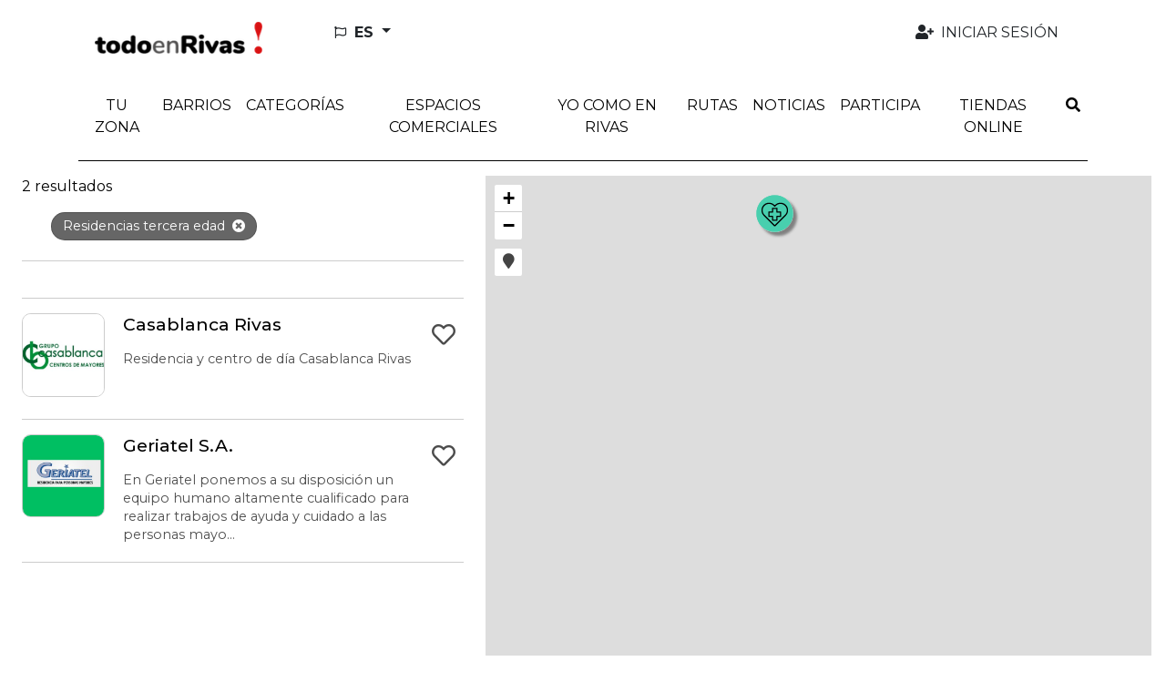

--- FILE ---
content_type: text/html; charset=utf-8
request_url: https://todoenrivas.rivasciudad.es/es/subcategories/residencias-tercera-edad
body_size: 12186
content:
<!DOCTYPE html>
<html lang="es">
  <head>
    <title>Residencias tercera edad::Todo en Rivas</title>
    <link rel="alternate" hreflang="es" href="https://todoenrivas.rivasciudad.es/es/subcategories/residencias-tercera-edad" />
<link rel="alternate" hreflang="en" href="https://todoenrivas.rivasciudad.es/en/subcategories/residencias-tercera-edad" />
<link rel="alternate" hreflang="fr" href="https://todoenrivas.rivasciudad.es/fr/subcategories/residencias-tercera-edad" />
<link rel="alternate" hreflang="de" href="https://todoenrivas.rivasciudad.es/de/subcategories/residencias-tercera-edad" />
<link rel="alternate" hreflang="it" href="https://todoenrivas.rivasciudad.es/it/subcategories/residencias-tercera-edad" />
<link rel="alternate" hreflang="pt" href="https://todoenrivas.rivasciudad.es/pt/subcategories/residencias-tercera-edad" />
<link rel="alternate" hreflang="zh-CN" href="https://todoenrivas.rivasciudad.es/zh/subcategories/residencias-tercera-edad" />
<link rel="alternate" hreflang="x-default" href="https://todoenrivas.rivasciudad.es/es/subcategories/residencias-tercera-edad" />
    <meta name="viewport" content="width=device-width,initial-scale=1">
    <meta name="theme-color" content="#ded7cc">
      <link rel="icon" type="image/x-icon" href="sites/rv_cdir/favicon_rivas.ico" />
    <meta name="description" content="Residencias tercera edad">
    <meta name="mobile-web-app-capable" content="yes">
<meta name="application-name" content="Todo en Rivas">

<meta name="apple-mobile-web-app-capable" content="yes">
<meta name="apple-mobile-web-app-status-bar-style" content="black">
<meta name="apple-mobile-web-app-title" content="Todo en Rivas">

    <meta name="apple-itunes-app" content="app-id=6477622132">

    <link rel="apple-touch-icon" sizes="57x57" href="/assets/sites/rv_cdir/mobile_app/apple-icon-rivas-57x57-a1066a83f4e3eca429fb0eff9639deab668d98218c0f7d283bd35c97472be2fa.png">
    <link rel="apple-touch-icon" sizes="60x60" href="/assets/sites/rv_cdir/mobile_app/apple-icon-rivas-60x60-333c9883e752d61ec0f3e3b620da0d73b31f473ca50b7d8c8a37f44bf4835366.png">
    <link rel="apple-touch-icon" sizes="72x72" href="/assets/sites/rv_cdir/mobile_app/apple-icon-rivas-72x72-f47a78a1094abde27b759a8751c799bfd5214f2badff08ce1df461339ab4941b.png">
    <link rel="apple-touch-icon" sizes="76x76" href="/assets/sites/rv_cdir/mobile_app/apple-icon-rivas-76x76-6e9428bb2043d6d5167bd5848ca558332f9bbd6215c9f5ba907455f08168cdde.png">
    <link rel="apple-touch-icon" sizes="114x114" href="/assets/sites/rv_cdir/mobile_app/apple-icon-rivas-114x114-c5e5447a518c3a9de6a5b88141cd748b606fde43b13e2d6e45933dff04ce6ac8.png">
    <link rel="apple-touch-icon" sizes="120x120" href="/assets/sites/rv_cdir/mobile_app/apple-icon-rivas-120x120-22cafd72c8cf25c5da5e03aa5d4c00fbbde7c1185c4216157d0e03a77daac79a.png">
    <link rel="apple-touch-icon" sizes="144x144" href="/assets/sites/rv_cdir/mobile_app/apple-icon-rivas-144x144-f79b5b201a05f5522118e4089f455610162cad202493082b669c48008aab4a5a.png">
    <link rel="apple-touch-icon" sizes="152x152" href="/assets/sites/rv_cdir/mobile_app/apple-icon-rivas-152x152-10d561ac06e94b8bb525a13be996622d8b66cf3ec487c13f6e745e34c8ccbe31.png">
    <link rel="apple-touch-icon" sizes="180x180" href="/assets/sites/rv_cdir/mobile_app/apple-icon-rivas-180x180-015a994d2f61d9e1ea0817684e54c5095d7f9b24606a211f815f261a6618bd01.png">
    <link rel="icon" type="image/png" sizes="192x192"  href="/assets/sites/rv_cdir/mobile_app/android-icon-rivas-192x192-ffec04af6d70b1ce4962fa816e7bdda6a48c9f9a1d96a17b262a75012fd2f7de.png">

    <meta name="csrf-param" content="authenticity_token" />
<meta name="csrf-token" content="TdsN8ZLliN9ZLzN2xkzrYMms3X0XTry9veajpCMSU9japf8bkPRlTwlJ8gK7wASn3RIFhzzvf3rpvsjobOo2Uw" />
    
        <link rel="canonical" href="https://todoenrivas.rivasciudad.es/es/categories/residencias-tercera-edad" />

    <meta name="google-site-verification" content="G-26WL0N1VEG">
    <link rel="stylesheet" href="/assets/application-2e0324f6ca6249ebcb43449eb18689f22a6bd044febba1f7ca7eb2db877a6bd1.css" media="all" data-turbolinks-track="reload" />
    <script src="/packs/js/application-ecc7056eee821ade9a3c.js" data-turbolinks-track="reload"></script>
    <link rel="stylesheet" href="/packs/css/application-c4b3e73c.css" media="all" data-turbolinks-track="reload" />
    <script src="/packs/js/search_maps-5b9896d802f0fee70116.js" data-turbolinks-track="reload"></script><link rel="stylesheet" href="/packs/css/search_maps-8d437233.css" data-turbolinks-track="reload" />
  </head>

  <body id="app" data-env='rv_cdir' data-locale='es'  >
    
    <div id="cookies-eu-banner" style="display: none;" role="navigation" aria-label="cookies-eu">
  <span class="cookies-eu-content-holder">Utilizamos cookies que nos ayudan a mejorar nuestro servicio. Al continuar su visita en este sitio, acepta el uso de cookies.</span>
  <button id="cookies-eu-accept" class="btn btn-primary" type="button">Aceptar</button>
  <a class="btn btn-link" id="cookies-eu-more" title="Política de Cookies" aria-label="Política de Cookies" href="/es/pages/politica-de-cookies">Más información</a>
</div>

<div class="container-xl d-none d-lg-flex mt-3 mb-4 ps-3 pe-5 justify-content-between align-items-center" role="banner">
  <a class="" href="/?locale=es">
    <img alt="Todo en Rivas" aria-label="LogoXL" src="/assets/sites/rv_cdir/logo_rivas-14833954ef6a062f3d52c817d4490f62ad9fc6f9419f86f58dbf28e11f5761b0.png" />
</a>  <ul class="navbar-nav nav-fill w-100 user-navbar d-flex flex-row justify-content-between">
  <li class="nav-item dropdown  ms-5 text-start locales-nav">
    <button class="btn btn-outline-inverse dropdown-toggle with-caret" type="button" id="localesDropdownMenuButton" data-bs-toggle="dropdown" aria-expanded="false" title="Cambiar idioma">
      <span class="text-uppercase">
        <i aria-hidden="true" class="far fa-flag me-1"></i>
        <span class="align-middle">es</span>
      </span>
    </button>
    <ul class="dropdown-menu" aria-labelledby="localesDropdownMenuButton">
        <li>
          <a class="dropdown-item" data-turbolinks="false" href="/en/subcategories/residencias-tercera-edad">
            <span>English (EN)</span>
</a>        </li>
          <li><hr class="dropdown-divider"></li>
        <li>
          <a class="dropdown-item" data-turbolinks="false" href="/fr/subcategories/residencias-tercera-edad">
            <span>Français (FR)</span>
</a>        </li>
          <li><hr class="dropdown-divider"></li>
        <li>
          <a class="dropdown-item" data-turbolinks="false" href="/de/subcategories/residencias-tercera-edad">
            <span>Deutsch (DE)</span>
</a>        </li>
          <li><hr class="dropdown-divider"></li>
        <li>
          <a class="dropdown-item" data-turbolinks="false" href="/it/subcategories/residencias-tercera-edad">
            <span>Italiano (IT)</span>
</a>        </li>
          <li><hr class="dropdown-divider"></li>
        <li>
          <a class="dropdown-item" data-turbolinks="false" href="/pt/subcategories/residencias-tercera-edad">
            <span>Português (PT)</span>
</a>        </li>
          <li><hr class="dropdown-divider"></li>
        <li>
          <a class="dropdown-item" data-turbolinks="false" href="/zh/subcategories/residencias-tercera-edad">
            <span>中文 (ZH)</span>
</a>        </li>
    </ul>
  </li>
      <li class="nav-item  text-end">
        <a class="nav-link  auth-req" aria-label="Iniciar sesión" data-turbolinks="false" href="/es/user">
          <i aria-hidden="true" class="fas fa-user-plus fa-fw me-1"></i>
          <span>Iniciar sesión</span>
</a>      </li>
</ul>

</div>

<nav class="navbar navbar-expand-lg header-navbar mt-3 mt-lg-0 ps-1 ps-lg-0" role="navigation">
  <div class="container-xl align-items-lg-start">
    <a class="navbar-brand d-lg-none me-0 flex-grow-1" href="/?locale=es">
      <img alt="Todo en Rivas" aria-label="Logo" src="/assets/sites/rv_cdir/logo_rivas-14833954ef6a062f3d52c817d4490f62ad9fc6f9419f86f58dbf28e11f5761b0.png" />
</a>
      <div class="d-lg-none">
        <a class="nav-link navbar-toggler auth-req" href="/es/user" aria-label="Iniciar sesión">
          <i aria-hidden="true" class="fa-user-plus fas me-4"></i>
        </a>
      </div>

    <div class="d-lg-none">
      <a class="nav-link navbar-toggler" data-bs-toggle="modal" data-bs-target="#searchModal" href="/es/search?new=1" aria-label="Buscar">
        <i aria-hidden="true" class="fas fa-search me-3"></i>
      </a>
    </div>

    <button class="navbar-toggler" type="button" data-trigger="js-mainNav" id="js-mainNavTrigger" aria-controls="js-mainNav" aria-expanded="false" aria-label="Toggle navigation">
      <i aria-hidden="true" class="fas fa-bars"></i>
    </button>

    <div class="collapse navbar-collapse" id="js-mainNav">
      <div class="offcanvas-header d-flex d-lg-none align-items-center justify-content-end">
        <a id="js-closeMainNav" aria-label="Cerrar">
          <i aria-hidden="true" class="fas fa-times"></i>
        </a>
      </div>

      <ul class="navbar-nav nav-fill w-100">
            <li class="nav-item ">
              <a class="nav-link  " aria-label="Tu zona" data-turbolinks="false" target="_self" rel="" href="/es/search?near=1">
                <span>Tu zona</span>
</a>            </li>
            
<li class="nav-item dropdown multi-dropdown">
  <a class="nav-link dropdown-toggle multi-dropdown-toggle js-mobile-nav" href="/es/areas" role="button" id="areaDropdownMenuLink" data-bs-toggle="multi-dropdown" aria-haspopup="true" aria-expanded="false" aria-label="Barrios">
    <span>Barrios</span>
  </a>
  <div class='dropdown-menu multi-dropdown-menu dropdown-container multi-dropdown-menu-level-b-container dropdown-area' aria-labelledby="areaDropdownMenuLink">
    <ul class="multi-dropdown-menu-level-b">
        <li>
          <div class="dropdown multi-dropdown">
                          <a class="dropright-item multi-dropdown-toggle " id="area3DropdownMenuLink" role="button" data-bs-toggle="multi-dropdown" aria-haspopup="true" aria-expanded="false" aria-label="Barrio Oeste" href="/es/areas/barrio-oeste">
                <span>Barrio Oeste</span>
</a>          </div>
        </li>
        <li>
          <div class="dropdown multi-dropdown">
                          <a class="dropright-item multi-dropdown-toggle " id="area1DropdownMenuLink" role="button" data-bs-toggle="multi-dropdown" aria-haspopup="true" aria-expanded="false" aria-label="Barrio Centro" href="/es/areas/barrio-centro">
                <span>Barrio Centro</span>
</a>          </div>
        </li>
        <li>
          <div class="dropdown multi-dropdown">
                          <a class="dropright-item multi-dropdown-toggle " id="area4DropdownMenuLink" role="button" data-bs-toggle="multi-dropdown" aria-haspopup="true" aria-expanded="false" aria-label="Barrio Este" href="/es/areas/barrio-este">
                <span>Barrio Este</span>
</a>          </div>
        </li>
    </ul>
  </div>
</li>
            
<li class="nav-item dropdown multi-dropdown">
  <a class="nav-link dropdown-toggle multi-dropdown-toggle mobile-without-child" href="/es/categories" role="button" id="categoryDropdownMenuLink" data-bs-toggle="multi-dropdown" aria-haspopup="true" aria-expanded="false" aria-label="Categorías">
    <span>Categorías</span>
  </a>
  <div class='dropdown-menu multi-dropdown-menu dropdown-container  dropdown-category' aria-labelledby="categoryDropdownMenuLink">
    <ul class="multi-dropdown-menu-level-b">
        <li>
          <div class="dropdown multi-dropdown">
                          <a class="dropright-item multi-dropdown-toggle with-caret" id="category216DropdownMenuLink" role="button" data-bs-toggle="multi-dropdown" aria-haspopup="true" aria-expanded="false" aria-label="Administración de Loterías, Salón de Juegos y Estancos" href="/es/categories/administracion-de-loterias-salon-de-juegos-y-estancos">
                <span>Administración de Loterías, Salón de Juegos y Estancos</span>
</a>                <ul class="dropdown-menu multi-dropdown-menu multi-dropdown-menu-level-c" aria-labelledby='category216DropdownMenuLink'>
                    <li>
                      <a href="/es/subcategories/estancos">
                        <span>Estancos</span>
</a>                    </li>
                    <li>
                      <a href="/es/subcategories/loterias">
                        <span>Loterías</span>
</a>                    </li>
                </ul>
          </div>
        </li>
        <li>
          <div class="dropdown multi-dropdown">
                          <a class="dropright-item multi-dropdown-toggle with-caret" id="category1DropdownMenuLink" role="button" data-bs-toggle="multi-dropdown" aria-haspopup="true" aria-expanded="false" aria-label="Alimentación" href="/es/categories/alimentacion">
                <span>Alimentación</span>
</a>                <ul class="dropdown-menu multi-dropdown-menu multi-dropdown-menu-level-c" aria-labelledby='category1DropdownMenuLink'>
                    <li>
                      <a href="/es/subcategories/carniceria">
                        <span>Carnicería</span>
</a>                    </li>
                    <li>
                      <a href="/es/subcategories/charcuteria-y-jamoneria">
                        <span>Charcutería y Jamonería</span>
</a>                    </li>
                    <li>
                      <a href="/es/subcategories/encurtidos-y-frutos-secos">
                        <span>Encurtidos y frutos secos</span>
</a>                    </li>
                    <li>
                      <a href="/es/subcategories/fruteria">
                        <span>Frutería</span>
</a>                    </li>
                    <li>
                      <a href="/es/subcategories/heladeria">
                        <span>Heladería</span>
</a>                    </li>
                    <li>
                      <a href="/es/subcategories/panaderia">
                        <span>Panaderia</span>
</a>                    </li>
                    <li>
                      <a href="/es/subcategories/pasteleria">
                        <span>Pastelería</span>
</a>                    </li>
                    <li>
                      <a href="/es/subcategories/pescaderia">
                        <span>Pescadería</span>
</a>                    </li>
                    <li>
                      <a href="/es/subcategories/polleria">
                        <span>Pollería</span>
</a>                    </li>
                    <li>
                      <a href="/es/subcategories/productos-veganos">
                        <span>Productos  veganos</span>
</a>                    </li>
                    <li>
                      <a href="/es/subcategories/productos-delicatesen-y-gourmet">
                        <span>Productos delicatesen y Gourmet</span>
</a>                    </li>
                    <li>
                      <a href="/es/subcategories/productos-ecologicos">
                        <span>Productos ecológicos</span>
</a>                    </li>
                    <li>
                      <a href="/es/subcategories/productos-para-personas-alergicas">
                        <span>Productos para personas alergicas</span>
</a>                    </li>
                    <li>
                      <a href="/es/subcategories/supermercado">
                        <span>Supermercado</span>
</a>                    </li>
                    <li>
                      <a href="/es/subcategories/tienda-de-alimentacion">
                        <span>Tienda de alimentación</span>
</a>                    </li>
                    <li>
                      <a href="/es/subcategories/tienda-de-golosinas">
                        <span>Tienda de golosinas</span>
</a>                    </li>
                    <li>
                      <a href="/es/subcategories/ultramarinos">
                        <span>Ultramarinos</span>
</a>                    </li>
                </ul>
          </div>
        </li>
        <li>
          <div class="dropdown multi-dropdown">
                          <a class="dropright-item multi-dropdown-toggle with-caret" id="category31DropdownMenuLink" role="button" data-bs-toggle="multi-dropdown" aria-haspopup="true" aria-expanded="false" aria-label="Alquiler" href="/es/categories/alquiler">
                <span>Alquiler</span>
</a>                <ul class="dropdown-menu multi-dropdown-menu multi-dropdown-menu-level-c" aria-labelledby='category31DropdownMenuLink'>
                    <li>
                      <a href="/es/subcategories/caravanas">
                        <span>Caravanas</span>
</a>                    </li>
                    <li>
                      <a href="/es/subcategories/coches">
                        <span>Coches</span>
</a>                    </li>
                    <li>
                      <a href="/es/subcategories/equipos-audiovisuales">
                        <span>Equipos Audiovisuales</span>
</a>                    </li>
                    <li>
                      <a href="/es/subcategories/herramientas-y-maquinaria">
                        <span>Herramientas y maquinaria</span>
</a>                    </li>
                    <li>
                      <a href="/es/subcategories/trasteros">
                        <span>Trasteros</span>
</a>                    </li>
                    <li>
                      <a href="/es/subcategories/vehiculos-industriales">
                        <span>Vehiculos industriales</span>
</a>                    </li>
                </ul>
          </div>
        </li>
        <li>
          <div class="dropdown multi-dropdown">
                          <a class="dropright-item multi-dropdown-toggle with-caret" id="category188DropdownMenuLink" role="button" data-bs-toggle="multi-dropdown" aria-haspopup="true" aria-expanded="false" aria-label="Animales" href="/es/categories/animales">
                <span>Animales</span>
</a>                <ul class="dropdown-menu multi-dropdown-menu multi-dropdown-menu-level-c" aria-labelledby='category188DropdownMenuLink'>
                    <li>
                      <a href="/es/subcategories/acuarios">
                        <span>Acuarios</span>
</a>                    </li>
                    <li>
                      <a href="/es/subcategories/alimentacion-y-complementos">
                        <span>Alimentación y complementos</span>
</a>                    </li>
                    <li>
                      <a href="/es/subcategories/clinica-veterinaria">
                        <span>Clínica Veterinaria</span>
</a>                    </li>
                    <li>
                      <a href="/es/subcategories/peluqueria-animales">
                        <span>Peluquería (Animales)</span>
</a>                    </li>
                </ul>
          </div>
        </li>
        <li>
          <div class="dropdown multi-dropdown">
                          <a class="dropright-item multi-dropdown-toggle with-caret" id="category34DropdownMenuLink" role="button" data-bs-toggle="multi-dropdown" aria-haspopup="true" aria-expanded="false" aria-label="Automoción" href="/es/categories/automocion">
                <span>Automoción</span>
</a>                <ul class="dropdown-menu multi-dropdown-menu multi-dropdown-menu-level-c" aria-labelledby='category34DropdownMenuLink'>
                    <li>
                      <a href="/es/subcategories/concesionarios">
                        <span>Concesionarios</span>
</a>                    </li>
                    <li>
                      <a href="/es/subcategories/lavado">
                        <span>Lavado</span>
</a>                    </li>
                    <li>
                      <a href="/es/subcategories/motos">
                        <span>Motos</span>
</a>                    </li>
                    <li>
                      <a href="/es/subcategories/repuestos-y-accesorios">
                        <span>Repuestos y accesorios</span>
</a>                    </li>
                    <li>
                      <a href="/es/subcategories/talleres">
                        <span>Talleres</span>
</a>                    </li>
                    <li>
                      <a href="/es/subcategories/v-industriales">
                        <span>V. Industriales</span>
</a>                    </li>
                </ul>
          </div>
        </li>
        <li>
          <div class="dropdown multi-dropdown">
                          <a class="dropright-item multi-dropdown-toggle with-caret" id="category400DropdownMenuLink" role="button" data-bs-toggle="multi-dropdown" aria-haspopup="true" aria-expanded="false" aria-label="Bazares" href="/es/categories/bazares">
                <span>Bazares</span>
</a>                <ul class="dropdown-menu multi-dropdown-menu multi-dropdown-menu-level-c" aria-labelledby='category400DropdownMenuLink'>
                    <li>
                      <a href="/es/subcategories/articulos-de-fiesta">
                        <span>Articulos de fiesta</span>
</a>                    </li>
                </ul>
          </div>
        </li>
        <li>
          <div class="dropdown multi-dropdown">
                          <a class="dropright-item multi-dropdown-toggle with-caret" id="category44DropdownMenuLink" role="button" data-bs-toggle="multi-dropdown" aria-haspopup="true" aria-expanded="false" aria-label="Belleza" href="/es/categories/belleza">
                <span>Belleza</span>
</a>                <ul class="dropdown-menu multi-dropdown-menu multi-dropdown-menu-level-c" aria-labelledby='category44DropdownMenuLink'>
                    <li>
                      <a href="/es/subcategories/barberia">
                        <span>Barbería</span>
</a>                    </li>
                    <li>
                      <a href="/es/subcategories/cosmetica">
                        <span>Cosmética</span>
</a>                    </li>
                    <li>
                      <a href="/es/subcategories/estetica">
                        <span>Estética</span>
</a>                    </li>
                    <li>
                      <a href="/es/subcategories/manicura-y-pedicura">
                        <span>Manicura y Pedicura</span>
</a>                    </li>
                    <li>
                      <a href="/es/subcategories/mobiliario-y-complementos">
                        <span>Mobiliario y complementos</span>
</a>                    </li>
                    <li>
                      <a href="/es/subcategories/peluqueria">
                        <span>Peluquería</span>
</a>                    </li>
                    <li>
                      <a href="/es/subcategories/tatuajes-y-piercings">
                        <span>Tatuajes y piercings</span>
</a>                    </li>
                    <li>
                      <a href="/es/subcategories/venta-de-productos-a-profesionales">
                        <span>Venta de productos a profesionales</span>
</a>                    </li>
                    <li>
                      <a href="/es/subcategories/wellness">
                        <span>Wellness</span>
</a>                    </li>
                </ul>
          </div>
        </li>
        <li>
          <div class="dropdown multi-dropdown">
                          <a class="dropright-item multi-dropdown-toggle " id="category498DropdownMenuLink" role="button" data-bs-toggle="multi-dropdown" aria-haspopup="true" aria-expanded="false" aria-label="Bicin Rivas" href="/es/categories/bicin-rivas">
                <span>Bicin Rivas</span>
</a>          </div>
        </li>
        <li>
          <div class="dropdown multi-dropdown">
                          <a class="dropright-item multi-dropdown-toggle with-caret" id="category85DropdownMenuLink" role="button" data-bs-toggle="multi-dropdown" aria-haspopup="true" aria-expanded="false" aria-label="Cultura y Espectáculos" href="/es/categories/cultura-y-espectaculos">
                <span>Cultura y Espectáculos</span>
</a>                <ul class="dropdown-menu multi-dropdown-menu multi-dropdown-menu-level-c" aria-labelledby='category85DropdownMenuLink'>
                    <li>
                      <a href="/es/subcategories/asociaciones-audiovisuales">
                        <span>Asociaciones Audiovisuales</span>
</a>                    </li>
                    <li>
                      <a href="/es/subcategories/centros-culturales-municipales">
                        <span>Centros culturales municipales</span>
</a>                    </li>
                    <li>
                      <a href="/es/subcategories/cines">
                        <span>Cines</span>
</a>                    </li>
                    <li>
                      <a href="/es/subcategories/musica-cultura-y-espectaculos">
                        <span>Música (cultura y espectáculos)</span>
</a>                    </li>
                    <li>
                      <a href="/es/subcategories/sala-de-exposiciones">
                        <span>Sala de exposiciones</span>
</a>                    </li>
                    <li>
                      <a href="/es/subcategories/teatros-y-auditorios">
                        <span>Teatros y Auditorios</span>
</a>                    </li>
                </ul>
          </div>
        </li>
        <li>
          <div class="dropdown multi-dropdown">
                          <a class="dropright-item multi-dropdown-toggle with-caret" id="category100DropdownMenuLink" role="button" data-bs-toggle="multi-dropdown" aria-haspopup="true" aria-expanded="false" aria-label="Deporte" href="/es/categories/deporte">
                <span>Deporte</span>
</a>                <ul class="dropdown-menu multi-dropdown-menu multi-dropdown-menu-level-c" aria-labelledby='category100DropdownMenuLink'>
                    <li>
                      <a href="/es/subcategories/deporte-extremo">
                        <span>Deporte extremo</span>
</a>                    </li>
                    <li>
                      <a href="/es/subcategories/escuelas-de-artes-marciales-o-boxeo">
                        <span>Escuelas de artes marciales o boxeo</span>
</a>                    </li>
                    <li>
                      <a href="/es/subcategories/gimnasios-e-instalaciones-deportivas">
                        <span>Gimnasios e Instalaciones deportivas</span>
</a>                    </li>
                    <li>
                      <a href="/es/subcategories/material-y-equipamiento-de-fitnnes">
                        <span>Material y equipamiento de fitnnes</span>
</a>                    </li>
                    <li>
                      <a href="/es/subcategories/tiendas-deportivas">
                        <span>Tiendas deportivas</span>
</a>                    </li>
                </ul>
          </div>
        </li>
        <li>
          <div class="dropdown multi-dropdown">
                          <a class="dropright-item multi-dropdown-toggle with-caret" id="category109DropdownMenuLink" role="button" data-bs-toggle="multi-dropdown" aria-haspopup="true" aria-expanded="false" aria-label="Educación y Formación" href="/es/categories/educacion-y-formacion">
                <span>Educación y Formación</span>
</a>                <ul class="dropdown-menu multi-dropdown-menu multi-dropdown-menu-level-c" aria-labelledby='category109DropdownMenuLink'>
                    <li>
                      <a href="/es/subcategories/academia-de-estetica">
                        <span>Academia de estética</span>
</a>                    </li>
                    <li>
                      <a href="/es/subcategories/academias-de-apoyo-escolar">
                        <span>Academias de apoyo escolar</span>
</a>                    </li>
                    <li>
                      <a href="/es/subcategories/academias-de-arte">
                        <span>Academias de arte</span>
</a>                    </li>
                    <li>
                      <a href="/es/subcategories/academias-de-baile">
                        <span>Academias de baile</span>
</a>                    </li>
                    <li>
                      <a href="/es/subcategories/academias-de-idiomas">
                        <span>Academias de idiomas</span>
</a>                    </li>
                    <li>
                      <a href="/es/subcategories/academias-de-informatica">
                        <span>Academias de Informática</span>
</a>                    </li>
                    <li>
                      <a href="/es/subcategories/academias-de-musica">
                        <span>Academias de música</span>
</a>                    </li>
                    <li>
                      <a href="/es/subcategories/autoescuela">
                        <span>Autoescuela</span>
</a>                    </li>
                    <li>
                      <a href="/es/subcategories/centros-de-formacion">
                        <span>Centros de formación</span>
</a>                    </li>
                    <li>
                      <a href="/es/subcategories/educacion-infantil-y-guarderias">
                        <span>Educación infantil y Guarderías</span>
</a>                    </li>
                </ul>
          </div>
        </li>
        <li>
          <div class="dropdown multi-dropdown">
                          <a class="dropright-item multi-dropdown-toggle with-caret" id="category480DropdownMenuLink" role="button" data-bs-toggle="multi-dropdown" aria-haspopup="true" aria-expanded="false" aria-label="Espacios Comerciales" href="/es/categories/espacios-comerciales">
                <span>Espacios Comerciales</span>
</a>                <ul class="dropdown-menu multi-dropdown-menu multi-dropdown-menu-level-c" aria-labelledby='category480DropdownMenuLink'>
                    <li>
                      <a href="/es/subcategories/centro-comercial-abierto-de-covibar">
                        <span>Centro comercial abierto de Covibar</span>
</a>                    </li>
                    <li>
                      <a href="/es/subcategories/centro-comercial-abierto-de-covibar-2">
                        <span>Centro comercial abierto de Covibar 2</span>
</a>                    </li>
                    <li>
                      <a href="/es/subcategories/centro-comercial-carrefour-rivas">
                        <span>Centro comercial Carrefour Rivas</span>
</a>                    </li>
                    <li>
                      <a href="/es/subcategories/centro-comercial-copima">
                        <span>Centro comercial Copima</span>
</a>                    </li>
                    <li>
                      <a href="/es/subcategories/centro-comercial-h20">
                        <span>Centro comercial H20</span>
</a>                    </li>
                    <li>
                      <a href="/es/subcategories/centro-comercial-la-vid">
                        <span>Centro comercial La Vid</span>
</a>                    </li>
                    <li>
                      <a href="/es/subcategories/centro-comercial-los-artos">
                        <span>Centro comercial Los Artos</span>
</a>                    </li>
                    <li>
                      <a href="/es/subcategories/centro-comercial-parque-rivas">
                        <span>Centro comercial Parque Rivas</span>
</a>                    </li>
                    <li>
                      <a href="/es/subcategories/centro-comercial-plaza-mayor">
                        <span>Centro comercial Plaza Mayor</span>
</a>                    </li>
                    <li>
                      <a href="/es/subcategories/centro-comercial-rivas-centro">
                        <span>Centro comercial Rivas Centro</span>
</a>                    </li>
                    <li>
                      <a href="/es/subcategories/mercadillo-central">
                        <span>Mercadillo Central</span>
</a>                    </li>
                    <li>
                      <a href="/es/subcategories/mercado-de-rivas-urbanizaciones">
                        <span>Mercado de Rivas Urbanizaciones</span>
</a>                    </li>
                    <li>
                      <a href="/es/subcategories/mercado-plaza-europa">
                        <span>Mercado Plaza Europa</span>
</a>                    </li>
                    <li>
                      <a href="/es/subcategories/parque-comercial-rivas-futura">
                        <span>Parque comercial Rivas Futura</span>
</a>                    </li>
                    <li>
                      <a href="/es/subcategories/zoco-rivas">
                        <span>Zoco Rivas</span>
</a>                    </li>
                </ul>
          </div>
        </li>
        <li>
          <div class="dropdown multi-dropdown">
                          <a class="dropright-item multi-dropdown-toggle " id="category500DropdownMenuLink" role="button" data-bs-toggle="multi-dropdown" aria-haspopup="true" aria-expanded="false" aria-label="Estacionamientos" href="/es/categories/estacionamientos">
                <span>Estacionamientos</span>
</a>          </div>
        </li>
        <li>
          <div class="dropdown multi-dropdown">
                          <a class="dropright-item multi-dropdown-toggle " id="category423DropdownMenuLink" role="button" data-bs-toggle="multi-dropdown" aria-haspopup="true" aria-expanded="false" aria-label="Farmacias" href="/es/categories/farmacias">
                <span>Farmacias</span>
</a>          </div>
        </li>
        <li>
          <div class="dropdown multi-dropdown">
                          <a class="dropright-item multi-dropdown-toggle with-caret" id="category125DropdownMenuLink" role="button" data-bs-toggle="multi-dropdown" aria-haspopup="true" aria-expanded="false" aria-label="Flores y Plantas" href="/es/categories/flores-y-plantas">
                <span>Flores y Plantas</span>
</a>                <ul class="dropdown-menu multi-dropdown-menu multi-dropdown-menu-level-c" aria-labelledby='category125DropdownMenuLink'>
                    <li>
                      <a href="/es/subcategories/articulos-y-herramientas-jardineria">
                        <span>Artículos y herramientas jardinería</span>
</a>                    </li>
                    <li>
                      <a href="/es/subcategories/floristerias">
                        <span>Floristerías</span>
</a>                    </li>
                    <li>
                      <a href="/es/subcategories/viveros">
                        <span>Viveros</span>
</a>                    </li>
                </ul>
          </div>
        </li>
        <li>
          <div class="dropdown multi-dropdown">
                          <a class="dropright-item multi-dropdown-toggle with-caret" id="category134DropdownMenuLink" role="button" data-bs-toggle="multi-dropdown" aria-haspopup="true" aria-expanded="false" aria-label="Hogar y Decoración" href="/es/categories/hogar-y-decoracion">
                <span>Hogar y Decoración</span>
</a>                <ul class="dropdown-menu multi-dropdown-menu multi-dropdown-menu-level-c" aria-labelledby='category134DropdownMenuLink'>
                    <li>
                      <a href="/es/subcategories/bricolaje">
                        <span>Bricolaje</span>
</a>                    </li>
                    <li>
                      <a href="/es/subcategories/cerrajerias">
                        <span>Cerrajerías</span>
</a>                    </li>
                    <li>
                      <a href="/es/subcategories/colchoneria">
                        <span>Colchonería</span>
</a>                    </li>
                    <li>
                      <a href="/es/subcategories/decoracion">
                        <span>Decoración</span>
</a>                    </li>
                    <li>
                      <a href="/es/subcategories/decoracion-exterior">
                        <span>Decoración Exterior</span>
</a>                    </li>
                    <li>
                      <a href="/es/subcategories/electrodomesticos">
                        <span>Electrodomésticos</span>
</a>                    </li>
                    <li>
                      <a href="/es/subcategories/lavanderia">
                        <span>Lavandería</span>
</a>                    </li>
                    <li>
                      <a href="/es/subcategories/muebles">
                        <span>Muebles</span>
</a>                    </li>
                    <li>
                      <a href="/es/subcategories/productos-de-limpieza-ecologicos">
                        <span>Productos de limpieza ecológicos</span>
</a>                    </li>
                </ul>
          </div>
        </li>
        <li>
          <div class="dropdown multi-dropdown">
                          <a class="dropright-item multi-dropdown-toggle with-caret" id="category272DropdownMenuLink" role="button" data-bs-toggle="multi-dropdown" aria-haspopup="true" aria-expanded="false" aria-label="Hostelería" href="/es/categories/hosteleria">
                <span>Hostelería</span>
</a>                <ul class="dropdown-menu multi-dropdown-menu multi-dropdown-menu-level-c" aria-labelledby='category272DropdownMenuLink'>
                    <li>
                      <a href="/es/subcategories/asadores">
                        <span>Asadores</span>
</a>                    </li>
                    <li>
                      <a href="/es/subcategories/bares">
                        <span>Bares</span>
</a>                    </li>
                    <li>
                      <a href="/es/subcategories/bodega">
                        <span>Bodega</span>
</a>                    </li>
                    <li>
                      <a href="/es/subcategories/cafeterias">
                        <span>Cafeterías</span>
</a>                    </li>
                    <li>
                      <a href="/es/subcategories/catering">
                        <span>Catering</span>
</a>                    </li>
                    <li>
                      <a href="/es/subcategories/celebracion-de-eventos">
                        <span>Celebración de Eventos</span>
</a>                    </li>
                    <li>
                      <a href="/es/subcategories/cervecerias">
                        <span>Cervecerías</span>
</a>                    </li>
                    <li>
                      <a href="/es/subcategories/cockteleria">
                        <span>Cocktelería</span>
</a>                    </li>
                    <li>
                      <a href="/es/subcategories/hamburgueserias">
                        <span>Hamburgueserías</span>
</a>                    </li>
                    <li>
                      <a href="/es/subcategories/locales-de-ocio">
                        <span>Locales de Ocio</span>
</a>                    </li>
                    <li>
                      <a href="/es/subcategories/otros-hosteleria">
                        <span>Otros (Hostelería)</span>
</a>                    </li>
                    <li>
                      <a href="/es/subcategories/pizzerias">
                        <span>Pizzerías</span>
</a>                    </li>
                    <li>
                      <a href="/es/subcategories/platos-preparados">
                        <span>Platos preparados</span>
</a>                    </li>
                    <li>
                      <a href="/es/subcategories/restaurantes">
                        <span>Restaurantes</span>
</a>                    </li>
                </ul>
          </div>
        </li>
        <li>
          <div class="dropdown multi-dropdown">
                          <a class="dropright-item multi-dropdown-toggle with-caret" id="category145DropdownMenuLink" role="button" data-bs-toggle="multi-dropdown" aria-haspopup="true" aria-expanded="false" aria-label="Hoteles y Alojamiento" href="/es/categories/hoteles-y-alojamiento">
                <span>Hoteles y Alojamiento</span>
</a>                <ul class="dropdown-menu multi-dropdown-menu multi-dropdown-menu-level-c" aria-labelledby='category145DropdownMenuLink'>
                    <li>
                      <a href="/es/subcategories/apartamentos-turisticos">
                        <span>Apartamentos turísticos</span>
</a>                    </li>
                    <li>
                      <a href="/es/subcategories/hoteles">
                        <span>Hoteles</span>
</a>                    </li>
                </ul>
          </div>
        </li>
        <li>
          <div class="dropdown multi-dropdown">
                          <a class="dropright-item multi-dropdown-toggle with-caret" id="category247DropdownMenuLink" role="button" data-bs-toggle="multi-dropdown" aria-haspopup="true" aria-expanded="false" aria-label="Industria" href="/es/categories/industria">
                <span>Industria</span>
</a>                <ul class="dropdown-menu multi-dropdown-menu multi-dropdown-menu-level-c" aria-labelledby='category247DropdownMenuLink'>
                    <li>
                      <a href="/es/subcategories/alimentaria">
                        <span>Alimentaría</span>
</a>                    </li>
                    <li>
                      <a href="/es/subcategories/bombas">
                        <span>Bombas</span>
</a>                    </li>
                    <li>
                      <a href="/es/subcategories/elaboracion-bebidas-alcoholicas">
                        <span>Elaboración bebidas alcohólicas</span>
</a>                    </li>
                    <li>
                      <a href="/es/subcategories/energia">
                        <span>Energía</span>
</a>                    </li>
                    <li>
                      <a href="/es/subcategories/fabricacion-de-andamios">
                        <span>Fabricación de andamios</span>
</a>                    </li>
                    <li>
                      <a href="/es/subcategories/fabricacion-estructuras-metalicas">
                        <span>Fabricación estructuras metálicas</span>
</a>                    </li>
                    <li>
                      <a href="/es/subcategories/fabricacion-y-transformacion-de-papel-y-madera">
                        <span>Fabricación y transformación de papel y madera</span>
</a>                    </li>
                    <li>
                      <a href="/es/subcategories/maquinaria">
                        <span>Maquinaria</span>
</a>                    </li>
                </ul>
          </div>
        </li>
        <li>
          <div class="dropdown multi-dropdown">
                          <a class="dropright-item multi-dropdown-toggle with-caret" id="category153DropdownMenuLink" role="button" data-bs-toggle="multi-dropdown" aria-haspopup="true" aria-expanded="false" aria-label="Infantil y Bebé" href="/es/categories/infantil-y-bebe">
                <span>Infantil y Bebé</span>
</a>                <ul class="dropdown-menu multi-dropdown-menu multi-dropdown-menu-level-c" aria-labelledby='category153DropdownMenuLink'>
                    <li>
                      <a href="/es/subcategories/actividades-y-talleres">
                        <span>Actividades y Talleres</span>
</a>                    </li>
                    <li>
                      <a href="/es/subcategories/complementos-bebe">
                        <span>Complementos bebé</span>
</a>                    </li>
                    <li>
                      <a href="/es/subcategories/higiene-y-cuidado">
                        <span>Higiene y cuidado</span>
</a>                    </li>
                    <li>
                      <a href="/es/subcategories/juegos">
                        <span>Juegos</span>
</a>                    </li>
                    <li>
                      <a href="/es/subcategories/juguetes">
                        <span>Juguetes</span>
</a>                    </li>
                </ul>
          </div>
        </li>
        <li>
          <div class="dropdown multi-dropdown">
                          <a class="dropright-item multi-dropdown-toggle with-caret" id="category161DropdownMenuLink" role="button" data-bs-toggle="multi-dropdown" aria-haspopup="true" aria-expanded="false" aria-label="Joyería - Relojería" href="/es/categories/joyeria-relojeria">
                <span>Joyería - Relojería</span>
</a>                <ul class="dropdown-menu multi-dropdown-menu multi-dropdown-menu-level-c" aria-labelledby='category161DropdownMenuLink'>
                    <li>
                      <a href="/es/subcategories/bisuteria">
                        <span>Bisutería</span>
</a>                    </li>
                    <li>
                      <a href="/es/subcategories/joyeria">
                        <span>Joyería</span>
</a>                    </li>
                    <li>
                      <a href="/es/subcategories/relojeria">
                        <span>Relojería</span>
</a>                    </li>
                    <li>
                      <a href="/es/subcategories/reparaciones">
                        <span>Reparaciones</span>
</a>                    </li>
                </ul>
          </div>
        </li>
        <li>
          <div class="dropdown multi-dropdown">
                          <a class="dropright-item multi-dropdown-toggle with-caret" id="category167DropdownMenuLink" role="button" data-bs-toggle="multi-dropdown" aria-haspopup="true" aria-expanded="false" aria-label="Librería y Papelería" href="/es/categories/libreria-y-papeleria">
                <span>Librería y Papelería</span>
</a>                <ul class="dropdown-menu multi-dropdown-menu multi-dropdown-menu-level-c" aria-labelledby='category167DropdownMenuLink'>
                    <li>
                      <a href="/es/subcategories/librerias-especializadas">
                        <span>Librerías Especializadas</span>
</a>                    </li>
                    <li>
                      <a href="/es/subcategories/material-de-oficina">
                        <span>Material de oficina</span>
</a>                    </li>
                    <li>
                      <a href="/es/subcategories/papelerias">
                        <span>Papelerías</span>
</a>                    </li>
                </ul>
          </div>
        </li>
        <li>
          <div class="dropdown multi-dropdown">
                          <a class="dropright-item multi-dropdown-toggle with-caret" id="category182DropdownMenuLink" role="button" data-bs-toggle="multi-dropdown" aria-haspopup="true" aria-expanded="false" aria-label="Manualidades y Artesanía" href="/es/categories/manualidades-y-artesania">
                <span>Manualidades y Artesanía</span>
</a>                <ul class="dropdown-menu multi-dropdown-menu multi-dropdown-menu-level-c" aria-labelledby='category182DropdownMenuLink'>
                    <li>
                      <a href="/es/subcategories/artesania">
                        <span>Artesanía</span>
</a>                    </li>
                </ul>
          </div>
        </li>
        <li>
          <div class="dropdown multi-dropdown">
                          <a class="dropright-item multi-dropdown-toggle with-caret" id="category198DropdownMenuLink" role="button" data-bs-toggle="multi-dropdown" aria-haspopup="true" aria-expanded="false" aria-label="Moda y Complementos" href="/es/categories/moda-y-complementos">
                <span>Moda y Complementos</span>
</a>                <ul class="dropdown-menu multi-dropdown-menu multi-dropdown-menu-level-c" aria-labelledby='category198DropdownMenuLink'>
                    <li>
                      <a href="/es/subcategories/arreglos-de-ropa-sastreria">
                        <span>Arreglos de Ropa - Sastrería</span>
</a>                    </li>
                    <li>
                      <a href="/es/subcategories/bolsos-y-maletas">
                        <span>Bolsos y maletas</span>
</a>                    </li>
                    <li>
                      <a href="/es/subcategories/femenina">
                        <span>Femenina</span>
</a>                    </li>
                    <li>
                      <a href="/es/subcategories/masculina">
                        <span>Masculina</span>
</a>                    </li>
                    <li>
                      <a href="/es/subcategories/moda-infantil">
                        <span>Moda Infantil</span>
</a>                    </li>
                    <li>
                      <a href="/es/subcategories/moda-intima">
                        <span>Moda íntima</span>
</a>                    </li>
                    <li>
                      <a href="/es/subcategories/nupcial">
                        <span>Nupcial</span>
</a>                    </li>
                    <li>
                      <a href="/es/subcategories/otros-moda">
                        <span>Otros (Moda)</span>
</a>                    </li>
                    <li>
                      <a href="/es/subcategories/zapateria">
                        <span>Zapatería</span>
</a>                    </li>
                </ul>
          </div>
        </li>
        <li>
          <div class="dropdown multi-dropdown">
                          <a class="dropright-item multi-dropdown-toggle with-caret" id="category54DropdownMenuLink" role="button" data-bs-toggle="multi-dropdown" aria-haspopup="true" aria-expanded="false" aria-label="Obras y Reformas" href="/es/categories/obras-y-reformas">
                <span>Obras y Reformas</span>
</a>                <ul class="dropdown-menu multi-dropdown-menu multi-dropdown-menu-level-c" aria-labelledby='category54DropdownMenuLink'>
                    <li>
                      <a href="/es/subcategories/aislamientos-termicos">
                        <span>Aislamientos Térmicos</span>
</a>                    </li>
                    <li>
                      <a href="/es/subcategories/almacen-de-materiales">
                        <span>Almacén de materiales</span>
</a>                    </li>
                    <li>
                      <a href="/es/subcategories/bricolaje-y-ferreteria">
                        <span>Bricolaje y Ferretería</span>
</a>                    </li>
                    <li>
                      <a href="/es/subcategories/carpinteria-de-aluminio">
                        <span>Carpintería de Aluminio</span>
</a>                    </li>
                    <li>
                      <a href="/es/subcategories/carpinteria-de-hierro">
                        <span>Carpintería de Hierro</span>
</a>                    </li>
                    <li>
                      <a href="/es/subcategories/carpinteria-de-madera">
                        <span>Carpintería de Madera</span>
</a>                    </li>
                    <li>
                      <a href="/es/subcategories/cerrajeria">
                        <span>Cerrajería</span>
</a>                    </li>
                    <li>
                      <a href="/es/subcategories/climatizacion-y-calefaccion">
                        <span>Climatización y calefacción</span>
</a>                    </li>
                    <li>
                      <a href="/es/subcategories/cocinas">
                        <span>Cocinas</span>
</a>                    </li>
                    <li>
                      <a href="/es/subcategories/construccion">
                        <span>Construcción</span>
</a>                    </li>
                    <li>
                      <a href="/es/subcategories/cristaleria-y-cerramientos">
                        <span>Cristalería y cerramientos</span>
</a>                    </li>
                    <li>
                      <a href="/es/subcategories/domotica-y-automatismos">
                        <span>Domótica y automatismos</span>
</a>                    </li>
                    <li>
                      <a href="/es/subcategories/electricidad">
                        <span>Electricidad</span>
</a>                    </li>
                    <li>
                      <a href="/es/subcategories/fontaneria">
                        <span>Fontanería</span>
</a>                    </li>
                    <li>
                      <a href="/es/subcategories/jardineria-y-paisajismo">
                        <span>Jardinería y paisajismo</span>
</a>                    </li>
                    <li>
                      <a href="/es/subcategories/mantenimiento">
                        <span>Mantenimiento</span>
</a>                    </li>
                    <li>
                      <a href="/es/subcategories/pintura">
                        <span>Pintura</span>
</a>                    </li>
                    <li>
                      <a href="/es/subcategories/piscinas-spa">
                        <span>Piscinas &amp; SPA</span>
</a>                    </li>
                    <li>
                      <a href="/es/subcategories/toldos-y-pergolas">
                        <span>Toldos y Pérgolas</span>
</a>                    </li>
                </ul>
          </div>
        </li>
        <li>
          <div class="dropdown multi-dropdown">
                          <a class="dropright-item multi-dropdown-toggle with-caret" id="category221DropdownMenuLink" role="button" data-bs-toggle="multi-dropdown" aria-haspopup="true" aria-expanded="false" aria-label="Otros" href="/es/categories/otros">
                <span>Otros</span>
</a>                <ul class="dropdown-menu multi-dropdown-menu multi-dropdown-menu-level-c" aria-labelledby='category221DropdownMenuLink'>
                    <li>
                      <a href="/es/subcategories/merchandising">
                        <span>Merchandising</span>
</a>                    </li>
                </ul>
          </div>
        </li>
        <li>
          <div class="dropdown multi-dropdown">
                          <a class="dropright-item multi-dropdown-toggle with-caret" id="category269DropdownMenuLink" role="button" data-bs-toggle="multi-dropdown" aria-haspopup="true" aria-expanded="false" aria-label="Regalos y Juguetes" href="/es/categories/regalos-y-juguetes">
                <span>Regalos y Juguetes</span>
</a>                <ul class="dropdown-menu multi-dropdown-menu multi-dropdown-menu-level-c" aria-labelledby='category269DropdownMenuLink'>
                    <li>
                      <a href="/es/subcategories/articulos-fiesta">
                        <span>Artículos fiesta</span>
</a>                    </li>
                    <li>
                      <a href="/es/subcategories/jugueterias">
                        <span>Jugueterías</span>
</a>                    </li>
                </ul>
          </div>
        </li>
        <li>
          <div class="dropdown multi-dropdown">
                          <a class="dropright-item multi-dropdown-toggle with-caret" id="category281DropdownMenuLink" role="button" data-bs-toggle="multi-dropdown" aria-haspopup="true" aria-expanded="false" aria-label="Salud" href="/es/categories/salud">
                <span>Salud</span>
</a>                <ul class="dropdown-menu multi-dropdown-menu multi-dropdown-menu-level-c" aria-labelledby='category281DropdownMenuLink'>
                    <li>
                      <a href="/es/subcategories/centro-de-ayuda">
                        <span>Centro de ayuda</span>
</a>                    </li>
                    <li>
                      <a href="/es/subcategories/centro-de-estetica">
                        <span>Centro de estética</span>
</a>                    </li>
                    <li>
                      <a href="/es/subcategories/centro-de-masajes">
                        <span>Centro de masajes</span>
</a>                    </li>
                    <li>
                      <a href="/es/subcategories/centro-de-salud">
                        <span>Centro de Salud</span>
</a>                    </li>
                    <li>
                      <a href="/es/subcategories/clinicas">
                        <span>Clínicas</span>
</a>                    </li>
                    <li>
                      <a href="/es/subcategories/clinicas-dentales">
                        <span>Clínicas dentales</span>
</a>                    </li>
                    <li>
                      <a href="/es/subcategories/dietetica-y-nutricion">
                        <span>Dietética y nutrición</span>
</a>                    </li>
                    <li>
                      <a href="/es/subcategories/ecografia">
                        <span>Ecografía</span>
</a>                    </li>
                    <li>
                      <a href="/es/subcategories/fisioterapia">
                        <span>Fisioterapia</span>
</a>                    </li>
                    <li>
                      <a href="/es/subcategories/herbolario">
                        <span>Herbolario</span>
</a>                    </li>
                    <li>
                      <a href="/es/subcategories/laboratorio">
                        <span>Laboratorio</span>
</a>                    </li>
                    <li>
                      <a href="/es/subcategories/logopedia">
                        <span>Logopedia</span>
</a>                    </li>
                    <li>
                      <a href="/es/subcategories/optica">
                        <span>Óptica</span>
</a>                    </li>
                    <li>
                      <a href="/es/subcategories/ortopedia">
                        <span>Ortopedia</span>
</a>                    </li>
                    <li>
                      <a href="/es/subcategories/osteopatia">
                        <span>Osteopatía</span>
</a>                    </li>
                    <li>
                      <a href="/es/subcategories/otros-salud">
                        <span>Otros (Salud)</span>
</a>                    </li>
                    <li>
                      <a href="/es/subcategories/pilates">
                        <span>Pilates</span>
</a>                    </li>
                    <li>
                      <a href="/es/subcategories/podologia">
                        <span>Podología</span>
</a>                    </li>
                    <li>
                      <a href="/es/subcategories/protesis">
                        <span>Prótesis</span>
</a>                    </li>
                    <li>
                      <a href="/es/subcategories/psicologia">
                        <span>Psicólogía</span>
</a>                    </li>
                    <li>
                      <a href="/es/subcategories/residencias-tercera-edad">
                        <span>Residencias tercera edad</span>
</a>                    </li>
                </ul>
          </div>
        </li>
        <li>
          <div class="dropdown multi-dropdown">
                          <a class="dropright-item multi-dropdown-toggle with-caret" id="category391DropdownMenuLink" role="button" data-bs-toggle="multi-dropdown" aria-haspopup="true" aria-expanded="false" aria-label="Servicios Municipales" href="/es/categories/servicios-municipales">
                <span>Servicios Municipales</span>
</a>                <ul class="dropdown-menu multi-dropdown-menu multi-dropdown-menu-level-c" aria-labelledby='category391DropdownMenuLink'>
                    <li>
                      <a href="/es/subcategories/bibliotecas">
                        <span>Bibliotecas</span>
</a>                    </li>
                    <li>
                      <a href="/es/subcategories/bicinrivas">
                        <span>BicinRivas</span>
</a>                    </li>
                    <li>
                      <a href="/es/subcategories/puntos-de-recarga-para-vehiculos-electricos">
                        <span>Puntos de recarga para vehículos eléctricos</span>
</a>                    </li>
                </ul>
          </div>
        </li>
        <li>
          <div class="dropdown multi-dropdown">
                          <a class="dropright-item multi-dropdown-toggle with-caret" id="category305DropdownMenuLink" role="button" data-bs-toggle="multi-dropdown" aria-haspopup="true" aria-expanded="false" aria-label="Servicios Profesionales" href="/es/categories/servicios-profesionales">
                <span>Servicios Profesionales</span>
</a>                <ul class="dropdown-menu multi-dropdown-menu multi-dropdown-menu-level-c" aria-labelledby='category305DropdownMenuLink'>
                    <li>
                      <a href="/es/subcategories/abogados">
                        <span>Abogados</span>
</a>                    </li>
                    <li>
                      <a href="/es/subcategories/administracion-de-fincas">
                        <span>Administración de fincas</span>
</a>                    </li>
                    <li>
                      <a href="/es/subcategories/agencias-de-viajes">
                        <span>Agencias de viajes</span>
</a>                    </li>
                    <li>
                      <a href="/es/subcategories/artes-graficas">
                        <span>Artes gráficas</span>
</a>                    </li>
                    <li>
                      <a href="/es/subcategories/aseguradora">
                        <span>Aseguradora</span>
</a>                    </li>
                    <li>
                      <a href="/es/subcategories/asesor-a-de-imagen-y-estilo">
                        <span>Asesor/a de Imagen y Estilo</span>
</a>                    </li>
                    <li>
                      <a href="/es/subcategories/asesoria-gestoria">
                        <span>Asesoría-Gestoría</span>
</a>                    </li>
                    <li>
                      <a href="/es/subcategories/asociacion">
                        <span>Asociación</span>
</a>                    </li>
                    <li>
                      <a href="/es/subcategories/bancos">
                        <span>Bancos</span>
</a>                    </li>
                    <li>
                      <a href="/es/subcategories/chatarra">
                        <span>Chatarra</span>
</a>                    </li>
                    <li>
                      <a href="/es/subcategories/comunicacion-y-marketing-digital">
                        <span>Comunicación y Marketing Digital</span>
</a>                    </li>
                    <li>
                      <a href="/es/subcategories/consultoria">
                        <span>Consultoría</span>
</a>                    </li>
                    <li>
                      <a href="/es/subcategories/control-de-plagas">
                        <span>Control de plagas</span>
</a>                    </li>
                    <li>
                      <a href="/es/subcategories/disenador-grafico-y-web">
                        <span>Diseñador gráfico y web</span>
</a>                    </li>
                    <li>
                      <a href="/es/subcategories/duplicado-de-llaves">
                        <span>Duplicado de LLaves</span>
</a>                    </li>
                    <li>
                      <a href="/es/subcategories/equipamiento-y-material-escolar">
                        <span>Equipamiento y material escolar</span>
</a>                    </li>
                    <li>
                      <a href="/es/subcategories/estaciones-de-servicio-y-gasolineras">
                        <span>Estaciones de servicio y Gasolineras</span>
</a>                    </li>
                    <li>
                      <a href="/es/subcategories/fabricacion-de-ventanas">
                        <span>Fabricación de ventanas</span>
</a>                    </li>
                    <li>
                      <a href="/es/subcategories/fotografia">
                        <span>Fotografía</span>
</a>                    </li>
                    <li>
                      <a href="/es/subcategories/imprenta-y-reprografia">
                        <span>Imprenta y reprografía</span>
</a>                    </li>
                    <li>
                      <a href="/es/subcategories/ingenieria">
                        <span>Ingeniería</span>
</a>                    </li>
                    <li>
                      <a href="/es/subcategories/inmobiliaria">
                        <span>Inmobiliaria</span>
</a>                    </li>
                    <li>
                      <a href="/es/subcategories/inspeccion-tecnica">
                        <span>Inspección técnica</span>
</a>                    </li>
                    <li>
                      <a href="/es/subcategories/interiorismo">
                        <span>Interiorismo</span>
</a>                    </li>
                    <li>
                      <a href="/es/subcategories/inventario">
                        <span>Inventario</span>
</a>                    </li>
                    <li>
                      <a href="/es/subcategories/laboratorio">
                        <span>Laboratorio</span>
</a>                    </li>
                    <li>
                      <a href="/es/subcategories/ong">
                        <span>ONG</span>
</a>                    </li>
                    <li>
                      <a href="/es/subcategories/organizacion-de-eventos">
                        <span>Organización de eventos</span>
</a>                    </li>
                    <li>
                      <a href="/es/subcategories/otros-servicios-profesionales">
                        <span>Otros (Servicios profesionales)</span>
</a>                    </li>
                    <li>
                      <a href="/es/subcategories/proteccion-contra-incendios">
                        <span>Protección contra incendios</span>
</a>                    </li>
                    <li>
                      <a href="/es/subcategories/proveedor-de-equipos-energia-solar">
                        <span>Proveedor de equipos energía solar</span>
</a>                    </li>
                    <li>
                      <a href="/es/subcategories/reparacion-de-calzado">
                        <span>Reparación de calzado</span>
</a>                    </li>
                    <li>
                      <a href="/es/subcategories/reparacion-de-electrodomesticos">
                        <span>Reparación de electrodomesticos</span>
</a>                    </li>
                    <li>
                      <a href="/es/subcategories/seguridad">
                        <span>Seguridad</span>
</a>                    </li>
                    <li>
                      <a href="/es/subcategories/servicio-de-limpieza">
                        <span>Servicio de limpieza</span>
</a>                    </li>
                    <li>
                      <a href="/es/subcategories/servicio-tecnico-laser">
                        <span>Servicio técnico láser</span>
</a>                    </li>
                    <li>
                      <a href="/es/subcategories/taller-de-costura">
                        <span>Taller de costura</span>
</a>                    </li>
                    <li>
                      <a href="/es/subcategories/talleres-artesania">
                        <span>Talleres artesanía</span>
</a>                    </li>
                    <li>
                      <a href="/es/subcategories/tintoreria">
                        <span>Tintorería</span>
</a>                    </li>
                    <li>
                      <a href="/es/subcategories/transporte-logistica">
                        <span>Transporte - Logística</span>
</a>                    </li>
                </ul>
          </div>
        </li>
        <li>
          <div class="dropdown multi-dropdown">
                          <a class="dropright-item multi-dropdown-toggle with-caret" id="category361DropdownMenuLink" role="button" data-bs-toggle="multi-dropdown" aria-haspopup="true" aria-expanded="false" aria-label="Tecnología, Informática, Ofimática" href="/es/categories/tecnologia-informatica-ofimatica">
                <span>Tecnología, Informática, Ofimática</span>
</a>                <ul class="dropdown-menu multi-dropdown-menu multi-dropdown-menu-level-c" aria-labelledby='category361DropdownMenuLink'>
                    <li>
                      <a href="/es/subcategories/electronica-y-componentes">
                        <span>Electrónica y componentes</span>
</a>                    </li>
                    <li>
                      <a href="/es/subcategories/equipos-electronicos">
                        <span>Equipos electronicos</span>
</a>                    </li>
                    <li>
                      <a href="/es/subcategories/imagen-y-sonido">
                        <span>Imagen y sonido</span>
</a>                    </li>
                    <li>
                      <a href="/es/subcategories/informatica">
                        <span>Informática</span>
</a>                    </li>
                    <li>
                      <a href="/es/subcategories/locutorio">
                        <span>Locutorio</span>
</a>                    </li>
                    <li>
                      <a href="/es/subcategories/proveedores-servicios-telecomunicaciones">
                        <span>Proveedores servicios telecomunicaciones</span>
</a>                    </li>
                    <li>
                      <a href="/es/subcategories/software">
                        <span>Software</span>
</a>                    </li>
                    <li>
                      <a href="/es/subcategories/soporte-y-seguridad-informatica">
                        <span>Soporte y seguridad informática</span>
</a>                    </li>
                    <li>
                      <a href="/es/subcategories/telecomunicaciones">
                        <span>Telecomunicaciones</span>
</a>                    </li>
                    <li>
                      <a href="/es/subcategories/telefonia">
                        <span>Telefonía</span>
</a>                    </li>
                    <li>
                      <a href="/es/subcategories/test">
                        <span>test</span>
</a>                    </li>
                    <li>
                      <a href="/es/subcategories/videojuegos">
                        <span>Videojuegos</span>
</a>                    </li>
                </ul>
          </div>
        </li>
        <li>
          <div class="dropdown multi-dropdown">
            <a class="dropright-item multi-dropdown-toggle py-2" id="categoryb2bDropdownMenuLink" role="button" href="/es/search?key=target&amp;value=b2b">
              <span>B2B</span>
</a>          </div>
        </li>
    </ul>
  </div>
</li>
            <li class="nav-item ">
              <a class="nav-link  " aria-label="Espacios Comerciales" data-turbolinks="false" target="_self" rel="" href="/es/pages/espacios-comerciales">
                <span>Espacios Comerciales</span>
</a>            </li>
            <li class="nav-item ">
              <a class="nav-link  " aria-label="Yo Como en Rivas" data-turbolinks="false" target="_self" rel="" href="/es/pages/hosteleria">
                <span>Yo Como en Rivas</span>
</a>            </li>
            <li class="nav-item ">
              <a class="nav-link  " aria-label="Rutas" data-turbolinks="false" target="_self" rel="" href="/es/routes">
                <span>Rutas</span>
</a>            </li>
            <li class="nav-item ">
              <a class="nav-link  " aria-label="Noticias" data-turbolinks="false" target="_self" rel="" href="/es/news">
                <span>Noticias</span>
</a>            </li>
            <li class="nav-item ">
              <a class="nav-link  " aria-label="Participa" data-turbolinks="false" target="_self" rel="" href="/es/pages/participa">
                <span>Participa</span>
</a>            </li>
            <li class="nav-item ">
              <a class="nav-link  " aria-label="TIENDAS ONLINE" data-turbolinks="false" target="_blank" rel="external" href="https://todoenrivas-tienda.rivasciudad.es/es">
                <span>TIENDAS ONLINE</span>
</a>            </li>
        
        <li class="nav-item search-nav-item d-none d-lg-block">
          <a class="nav-link" data-bs-toggle="modal" data-bs-target="#searchModal" href="/es/search?new=1" aria-label="Buscar">
            <i aria-hidden="true" class="fas fa-search"></i>
          </a>
        </li>

        
<li class="nav-item d-block d-lg-none">
  <a class="nav-link dropdown-toggle multi-dropdown-toggle js-mobile-nav" href="" role="button" id="localeDropdownMenuLink" data-bs-toggle="multi-dropdown" aria-haspopup="true" aria-expanded="false" aria-label="<i class='fas fa-globe fa-fw'></i> Cambiar idioma">
    <span><i class='fas fa-globe fa-fw'></i> Cambiar idioma</span>
  </a>
  <div class='dropdown-menu multi-dropdown-menu dropdown-container multi-dropdown-menu-level-b-container dropdown-locale' aria-labelledby="localeDropdownMenuLink">
    <ul class="multi-dropdown-menu-level-b">
        <li>
          <div class="dropdown multi-dropdown">
            
              <a class="dropright-item multi-dropdown-toggle py-2" id="localeenDropdownMenuLink" role="button" href="/en/subcategories/residencias-tercera-edad">
                <span>English (EN)</span>
</a>          </div>
        </li>
        <li>
          <div class="dropdown multi-dropdown">
            
              <a class="dropright-item multi-dropdown-toggle py-2" id="localefrDropdownMenuLink" role="button" href="/fr/subcategories/residencias-tercera-edad">
                <span>Français (FR)</span>
</a>          </div>
        </li>
        <li>
          <div class="dropdown multi-dropdown">
            
              <a class="dropright-item multi-dropdown-toggle py-2" id="localedeDropdownMenuLink" role="button" href="/de/subcategories/residencias-tercera-edad">
                <span>Deutsch (DE)</span>
</a>          </div>
        </li>
        <li>
          <div class="dropdown multi-dropdown">
            
              <a class="dropright-item multi-dropdown-toggle py-2" id="localeitDropdownMenuLink" role="button" href="/it/subcategories/residencias-tercera-edad">
                <span>Italiano (IT)</span>
</a>          </div>
        </li>
        <li>
          <div class="dropdown multi-dropdown">
            
              <a class="dropright-item multi-dropdown-toggle py-2" id="localeptDropdownMenuLink" role="button" href="/pt/subcategories/residencias-tercera-edad">
                <span>Português (PT)</span>
</a>          </div>
        </li>
        <li>
          <div class="dropdown multi-dropdown">
            
              <a class="dropright-item multi-dropdown-toggle py-2" id="localezhDropdownMenuLink" role="button" href="/zh/subcategories/residencias-tercera-edad">
                <span>中文 (ZH)</span>
</a>          </div>
        </li>
    </ul>
  </div>
</li>
        
        

      </ul>
    </div>
  </div>
</nav>

<div class="modal fade modal-search" id="searchModal" data-bs-backdrop="true" tabindex="-1" aria-labelledby="searchModalLabel" aria-hidden="true">
  <button type="button" class="btn-close" data-bs-dismiss="modal" aria-label="Cerrar"></button>
  <div class="modal-dialog modal-dialog-centered">
    <div class="modal-content">
      <div class="modal-body">
        <form class="d-flex modal-form" role="search" action="/es/search" accept-charset="UTF-8" method="get">
          <input type="hidden" name="new" id="new" value="true" autocomplete="off" />
          <input type="hidden" name="key" id="key" value="keyword" autocomplete="off" />
          <label for="search-input-text" class="visually-hidden" id="searchModalLabel">Buscar establecimiento...</label>
          <input type="search" name="value" id="search-input-text" value="" class="form-control form-control-lg me-2" placeholder="Buscar establecimiento..." aria-label="Buscar establecimiento..." />
          <button class="btn-search" aria-label="Buscar" type="submit">
            <i aria-hidden="true" class="fas fa-search"></i>
          </button>
</form>      </div>
    </div>
  </div>
</div>


    <main role="main">
      
      




<div class="container-fluid g-0 mb-lg-3">
  <div class="row g-0 search-results-box">
    <div class="col-lg-5 search-results-column px-4 pt-4 pb-5 pt-lg-0">
      <div id="search-results-container">
        
          <div class="skeleton">
  <div class="p-2 mt-2 mb-4">
    <h1 class='skeleton-title h6 fw-light mb-4 mx-1'>Obteniendo resultados...</h1>

    <ul class="skeleton-skills ps-0">
      <li class="skill"></li><li class="skill"></li>
      <li class="skill"></li><li class="skill"></li>
      <li class="skill"></li><li class="skill"></li>
    </ul>
  </div>  

    <div class="skeleton-card">
  <div class="skeleton-img"></div>
  <div class="skeleton-text">
    <p class='skeleton-title h2'></p>
    <p class="skeleton-description">
      <span></span>
      <span></span>
      <span></span>
    </p>
  </div>
</div>
    <div class="skeleton-card">
  <div class="skeleton-img"></div>
  <div class="skeleton-text">
    <p class='skeleton-title h2'></p>
    <p class="skeleton-description">
      <span></span>
      <span></span>
      <span></span>
    </p>
  </div>
</div>
    <div class="skeleton-card">
  <div class="skeleton-img"></div>
  <div class="skeleton-text">
    <p class='skeleton-title h2'></p>
    <p class="skeleton-description">
      <span></span>
      <span></span>
      <span></span>
    </p>
  </div>
</div>
</div>

      </div>
    </div>
    
    <div class="d-none d-lg-block col-lg-7">
      <div id="search-map-container">
        <div class="skeleton">
  <div class="skeleton-map ms-4 mt-3"></div>
</div>
      </div>
      <div class="map-container pe-3" data-map-geolocate="true" data-map-track-move="true" data-map-default-center="[40.351888, -3.533497]"></div>
    </div>

    <div class="d-block d-lg-none toggle-map">
      <a data-bs-toggle="modal" data-bs-target="#mapModal" data-btn-show="Mostrar mapa" data-btn-hide="Ocultar mapa" id="toggleMapModal" href="/es/subcategories/residencias-tercera-edad">
        <i class="fas fa-map-marker-alt me-2" aria-hidden="true"></i>
        <span>Mostrar mapa</span>
</a>    </div>    
  </div>
</div>

<div class="modal fade" id="mapModal" data-bs-backdrop="static" data-bs-keyboard="false" tabindex="-1" aria-label="Mapa de resultados" aria-hidden="true">
  <div class="modal-dialog modal-fullscreen">
    <div class="modal-content modal-map-content">
      <button type="button" class="btn-close" data-bs-dismiss="modal" aria-label="Cerrar"></button>
      <div class="modal-map-results-container" data-map-geolocate="true"></div>
    </div>
  </div>
</div>


    </main>

      <footer>
        
<div class="container-lg pt-4 ">
  <div class="row justify-content-center">
    <div class="col-11 col-lg-12">
      <div class="row align-items-center g-4 mb-4 mb-lg-5">
        <div class="col-7 col-md-6 col-xl-5">
          <img class="img-fluid" alt="Todo en Rivas" src="/assets/sites/rv_cdir/logo_footer_rivas-eb0b2e263a7623cef7b9c9dcf488ee260f0dfa0dd5dd29d5b95efa987412d3ac.png" />
        </div>
          <div class="col-5 offset-md-1 offset-xl-2">
            <div class="row row-cols-2 row-cols-lg-3 justify-content-end align-items-end g-2 g-md-4 g-xl-5">
                <a class="border-0" target="_blank" href="https://apps.apple.com/es/app/id6477622132">
                  <img src='https://tools.applemediaservices.com/api/badges/download-on-the-app-store/black/es-es?size=250x83&amp;amp;releaseDate=1669680000&amp;h=40b7b370f2b4fa85cc0db2e75d754b13' alt="Descargar en la App Store" class="w-100 p-1">
</a>                <a class="border-0" target="_blank" href="https://play.google.com/store/apps/details?id=com.efaber.cdir4">
                  <img alt="Disponible en Google Play" src='https://play.google.com/intl/es_es/badges/static/images/badges/es_badge_web_generic.png' class="w-100">
</a>            </div>  
          </div>
      </div>
      
      <div class="row g-4 justify-content-between mb-4">
          <div class="col-12 col-lg-7 col-xl-6">
              <div class="mb-1">Disfruta de todas las ventajas de crear tu cuenta en Todo en Rivas</div>
              <a class="form-btn" href="/es/users/sign_up">¡Regístrate!</a>
          </div>
        <div class="col-12 col-lg-5 col-xl-6">
          <div class="d-flex">
            <div class="col-6">
              <nav class="footer-nav-menu" aria-label="Contact">
                <ul class="list-unstyled" data-turbolinks="false">
                  <li><a href="mailto:hola@cuiicotools.com">Contacta con nosotros</a></li>
                  <li><a href="/es/pages/politica-de-privacidad">Política de privacidad</a></li>
                  <li><a href="/es/pages/politica-de-cookies">Política de Cookies</a></li>
                  <li><a href="/es/pages/condiciones-de-uso">Condiciones de uso</a></li>
                </ul>
              </nav>
            </div>
            <div class="col-6">
              <nav class="footer-nav-menu text-end" aria-label="Menu">
                <ul class="list-unstyled" aria-label="Social">
                    <li><a rel="external noopener" target="_blank" href="https://www.instagram.com/todoenrivas_/">Instagram</a></li>
                    <li><a rel="external noopener" target="_blank" href="https://www.facebook.com/TodoEnRivas">Facebook</a></li>
                    <li><a rel="external noopener" target="_blank" href="https://twitter.com/TodoEnRivas_">X</a></li>
                </ul>
              </nav>
            </div>
          </div>
        </div>
      </div>

      <div class="row mb-0 pb-1">
        <p class="small mb-0 text-center text-lg-end">
          &copy; <a data-turbolinks="false" href="/?locale=es">Todo en Rivas</a> - Todos los derechos reservados.
        </p>
      </div>

    </div>
  </div>


</div>

      </footer>
    <div class="modal modal-fullscreen-sm-down fade" id="loginModal" tabindex="-1" aria-hidden="true"></div>
  </body>
  
</html>


--- FILE ---
content_type: text/html; charset=utf-8
request_url: https://todoenrivas.rivasciudad.es/es/subcategories/residencias-tercera-edad?
body_size: 1023
content:
  <h1 class="visually-hidden">Residencias tercera edad</h1>
  <p id="search-results-count" data-results-count="2">
    2 resultados
  </p>

  <div class="search-facets">
      <ul class="tag-list active">
          <li class="tag-list-item active"><a href="/es/search?new=true">Residencias tercera edad<i class="fas fa-times-circle ms-2" aria-hidden="true" title="Eliminar criterio de búsqueda"></i></a></li>
      </ul>


      <hr class="divider" />
  </div>

<div class="resource-show list-item search-result-item">
  <div class="row position-relative">
    <div class="col-3">
        <img class="resource-show-img" alt="Foto de portada Casablanca Rivas" src="/uploads/shop/thumbnail/3670/Casablanca_portada.jpg" />
    </div>
    <div class="col-9 ps-1 ps-lg-2">
      <div class="resource-show-title">Casablanca Rivas</div>
      <p class="resource-show-body">
        Residencia y centro de día&nbsp;Casablanca Rivas
      </p>
      <a class="stretched-link open-map-marker" aria-label="Casablanca Rivas" data-map-marker-trigger="shop_3670" data-turbolinks="false" href="/es/shops/casablanca-rivas">
        <span class="visually-hidden">Casablanca Rivas</span>
</a>    </div>
  </div>
    <div class="resource-show-actions">
      <a data-method="post" data-title-fav-delete="Añadir a mis favoritos" data-title-fav-post="Eliminar de mis favoritos" class="auth-req user-fav btn-fav" aria-label="Añadir a mis favoritos" href="/es/user_favorites?shop_id=3670"><i class="fa-heart" aria-hidden="true" title="Añadir a mis favoritos"></i></a>
      
    </div>
</div>
<div class="resource-show list-item search-result-item">
  <div class="row position-relative">
    <div class="col-3">
        <img class="resource-show-img" alt="Foto de portada Geriatel S.A." src="/uploads/shop/thumbnail/3808/Geriatel_portada.jpg" />
    </div>
    <div class="col-9 ps-1 ps-lg-2">
      <div class="resource-show-title">Geriatel S.A.</div>
      <p class="resource-show-body">
        En&nbsp;Geriatel&nbsp;ponemos a su disposición un equipo humano altamente cualificado para realizar trabajos de ayuda y cuidado a las personas mayo...
      </p>
      <a class="stretched-link open-map-marker" aria-label="Geriatel S.A." data-map-marker-trigger="shop_3808" data-turbolinks="false" href="/es/shops/geriatel-s-a">
        <span class="visually-hidden">Geriatel S.A.</span>
</a>    </div>
  </div>
    <div class="resource-show-actions">
      <a data-method="post" data-title-fav-delete="Añadir a mis favoritos" data-title-fav-post="Eliminar de mis favoritos" class="auth-req user-fav btn-fav" aria-label="Añadir a mis favoritos" href="/es/user_favorites?shop_id=3808"><i class="fa-heart" aria-hidden="true" title="Añadir a mis favoritos"></i></a>
      
    </div>
</div>





--- FILE ---
content_type: text/html; charset=utf-8
request_url: https://todoenrivas.rivasciudad.es/es/subcategories/residencias-tercera-edad?map=1
body_size: 776
content:
<div id="map" class="map large-map" data-markers='[{&quot;trigger&quot;:&quot;shop_3670&quot;,&quot;lat&quot;:40.338817,&quot;lng&quot;:-3.5226787,&quot;icon&quot;:&quot;https://todoenrivas.rivasciudad.es/uploads/category/marker/281/Salud.png&quot;,&quot;title&quot;:&quot;Casablanca Rivas&quot;,&quot;popup&quot;:&quot;\u003cdiv class=\&quot;map-popup\&quot;\u003e\u003cdiv class=\&quot;map-popup-image\&quot;\u003e\u003cimg alt=\&quot;Foto de portada Casablanca Rivas\&quot; src=\&quot;https://todoenrivas.rivasciudad.es/uploads/shop/images/3670/shop_small_Casablanca_galer%C3%ADa.jpg\&quot; /\u003e\u003c/div\u003e\u003cdiv class=\&quot;map-popup-text\&quot;\u003e\u003cstrong\u003eCasablanca Rivas\u003c/strong\u003e\u003cbr /\u003e\u003ci class=\&quot;fas fa-map-marker-alt fa-fw\&quot; aria-hidden=\&quot;true\&quot;\u003e\u003c/i\u003eGOYA, 21\u003c/div\u003e\u003cdiv class=\&quot;map-popup-action\&quot;\u003e\u003ca class=\&quot;btn btn-dark text-light\&quot; data-turbolinks=\&quot;false\&quot; href=\&quot;/es/shops/casablanca-rivas\&quot;\u003eMás información\u003c/a\u003e\u003c/div\u003e\u003c/div\u003e&quot;},{&quot;trigger&quot;:&quot;shop_3808&quot;,&quot;lat&quot;:40.3752282,&quot;lng&quot;:-3.5344296,&quot;icon&quot;:&quot;https://todoenrivas.rivasciudad.es/uploads/category/marker/281/Salud.png&quot;,&quot;title&quot;:&quot;Geriatel S.A.&quot;,&quot;popup&quot;:&quot;\u003cdiv class=\&quot;map-popup\&quot;\u003e\u003cdiv class=\&quot;map-popup-image\&quot;\u003e\u003cimg alt=\&quot;Foto de portada Geriatel S.A.\&quot; src=\&quot;https://todoenrivas.rivasciudad.es/uploads/shop/images/3808/shop_small_Geriatel_galeria.jpg\&quot; /\u003e\u003c/div\u003e\u003cdiv class=\&quot;map-popup-text\&quot;\u003e\u003cstrong\u003eGeriatel S.A.\u003c/strong\u003e\u003cbr /\u003e\u003ci class=\&quot;fas fa-map-marker-alt fa-fw\&quot; aria-hidden=\&quot;true\&quot;\u003e\u003c/i\u003ePaseo DE LAS PROVINCIAS, 1\u003c/div\u003e\u003cdiv class=\&quot;map-popup-action\&quot;\u003e\u003ca class=\&quot;btn btn-dark text-light\&quot; data-turbolinks=\&quot;false\&quot; href=\&quot;/es/shops/geriatel-s-a\&quot;\u003eMás información\u003c/a\u003e\u003c/div\u003e\u003c/div\u003e&quot;}]'></div>